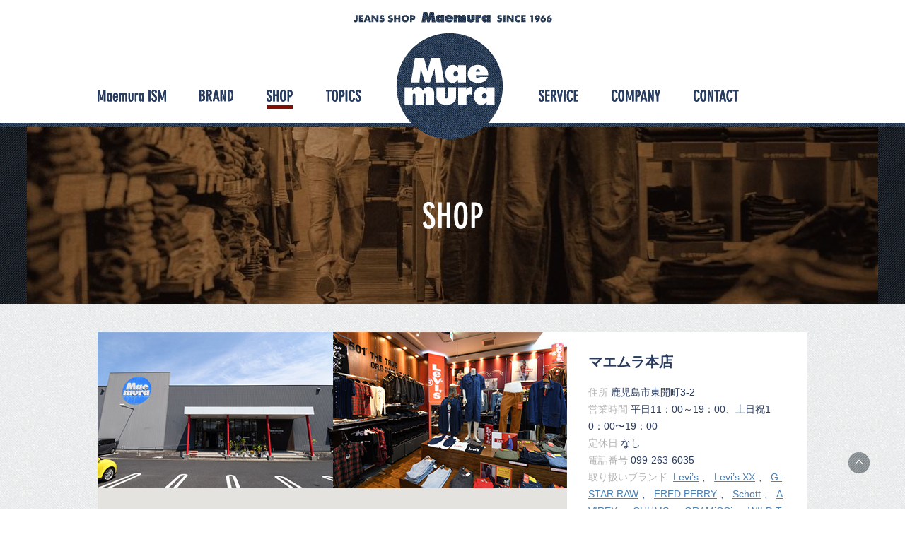

--- FILE ---
content_type: text/html; charset=UTF-8
request_url: https://mm-maemura.com/shop/
body_size: 31219
content:
<!DOCTYPE html>
<html lang="ja"
	prefix="og: http://ogp.me/ns#" >
<head>
	<!-- Google tag (gtag.js) -->
<script async src="https://www.googletagmanager.com/gtag/js?id=G-Z6WJDSJQRN"></script>
<script>
  window.dataLayer = window.dataLayer || [];
  function gtag(){dataLayer.push(arguments);}
  gtag('js', new Date());

  gtag('config', 'UA-57185102-1');
  gtag('config', 'G-Z6WJDSJQRN');
</script>
	<meta charset="UTF-8">
	<meta name="viewport" content="width=device-width,initial-scale=1,user-scalable=no" />
	<title>SHOP | ジーンズショップ マエムラ</title>
	<link rel="profile" href="http://gmpg.org/xfn/11">
	<link rel="icon" rel="shortcut icon" href="https://mm-maemura.com/favicon.ico">
	<link rel="apple-touch-icon" href="https://mm-maemura.com/webclip.png" />
	<link rel="alternate" type="application/rss+xml" title="ジーンズショップマエムラRSS" href="https://mm-maemura.com/feed/" />
	<meta name='robots' content='max-image-preview:large' />
<link rel='dns-prefetch' href='//maps.google.com' />
<link rel='dns-prefetch' href='//fonts.googleapis.com' />
<link rel='dns-prefetch' href='//s.w.org' />
<script type="text/javascript">
window._wpemojiSettings = {"baseUrl":"https:\/\/s.w.org\/images\/core\/emoji\/14.0.0\/72x72\/","ext":".png","svgUrl":"https:\/\/s.w.org\/images\/core\/emoji\/14.0.0\/svg\/","svgExt":".svg","source":{"concatemoji":"https:\/\/mm-maemura.com\/engine\/wp-includes\/js\/wp-emoji-release.min.js?ver=6.0.11"}};
/*! This file is auto-generated */
!function(e,a,t){var n,r,o,i=a.createElement("canvas"),p=i.getContext&&i.getContext("2d");function s(e,t){var a=String.fromCharCode,e=(p.clearRect(0,0,i.width,i.height),p.fillText(a.apply(this,e),0,0),i.toDataURL());return p.clearRect(0,0,i.width,i.height),p.fillText(a.apply(this,t),0,0),e===i.toDataURL()}function c(e){var t=a.createElement("script");t.src=e,t.defer=t.type="text/javascript",a.getElementsByTagName("head")[0].appendChild(t)}for(o=Array("flag","emoji"),t.supports={everything:!0,everythingExceptFlag:!0},r=0;r<o.length;r++)t.supports[o[r]]=function(e){if(!p||!p.fillText)return!1;switch(p.textBaseline="top",p.font="600 32px Arial",e){case"flag":return s([127987,65039,8205,9895,65039],[127987,65039,8203,9895,65039])?!1:!s([55356,56826,55356,56819],[55356,56826,8203,55356,56819])&&!s([55356,57332,56128,56423,56128,56418,56128,56421,56128,56430,56128,56423,56128,56447],[55356,57332,8203,56128,56423,8203,56128,56418,8203,56128,56421,8203,56128,56430,8203,56128,56423,8203,56128,56447]);case"emoji":return!s([129777,127995,8205,129778,127999],[129777,127995,8203,129778,127999])}return!1}(o[r]),t.supports.everything=t.supports.everything&&t.supports[o[r]],"flag"!==o[r]&&(t.supports.everythingExceptFlag=t.supports.everythingExceptFlag&&t.supports[o[r]]);t.supports.everythingExceptFlag=t.supports.everythingExceptFlag&&!t.supports.flag,t.DOMReady=!1,t.readyCallback=function(){t.DOMReady=!0},t.supports.everything||(n=function(){t.readyCallback()},a.addEventListener?(a.addEventListener("DOMContentLoaded",n,!1),e.addEventListener("load",n,!1)):(e.attachEvent("onload",n),a.attachEvent("onreadystatechange",function(){"complete"===a.readyState&&t.readyCallback()})),(e=t.source||{}).concatemoji?c(e.concatemoji):e.wpemoji&&e.twemoji&&(c(e.twemoji),c(e.wpemoji)))}(window,document,window._wpemojiSettings);
</script>
<style type="text/css">
img.wp-smiley,
img.emoji {
	display: inline !important;
	border: none !important;
	box-shadow: none !important;
	height: 1em !important;
	width: 1em !important;
	margin: 0 0.07em !important;
	vertical-align: -0.1em !important;
	background: none !important;
	padding: 0 !important;
}
</style>
	<link rel='stylesheet' id='outputCSS-css'  href='https://mm-maemura.com/engine/wp-content/themes/maemura_rwd_202206/css/output.css?ver=1.0' type='text/css' media='all' />
<link rel='stylesheet' id='customeCSS-css'  href='https://mm-maemura.com/engine/wp-content/themes/maemura_rwd_202206/css/custom.css?ver=1.0' type='text/css' media='all' />
<link rel='stylesheet' id='oswaldFont-css'  href='https://fonts.googleapis.com/css?family=Oswald&#038;ver=1.0' type='text/css' media='all' />
<link rel='stylesheet' id='wp-block-library-css'  href='https://mm-maemura.com/engine/wp-includes/css/dist/block-library/style.min.css?ver=6.0.11' type='text/css' media='all' />
<style id='global-styles-inline-css' type='text/css'>
body{--wp--preset--color--black: #000000;--wp--preset--color--cyan-bluish-gray: #abb8c3;--wp--preset--color--white: #ffffff;--wp--preset--color--pale-pink: #f78da7;--wp--preset--color--vivid-red: #cf2e2e;--wp--preset--color--luminous-vivid-orange: #ff6900;--wp--preset--color--luminous-vivid-amber: #fcb900;--wp--preset--color--light-green-cyan: #7bdcb5;--wp--preset--color--vivid-green-cyan: #00d084;--wp--preset--color--pale-cyan-blue: #8ed1fc;--wp--preset--color--vivid-cyan-blue: #0693e3;--wp--preset--color--vivid-purple: #9b51e0;--wp--preset--gradient--vivid-cyan-blue-to-vivid-purple: linear-gradient(135deg,rgba(6,147,227,1) 0%,rgb(155,81,224) 100%);--wp--preset--gradient--light-green-cyan-to-vivid-green-cyan: linear-gradient(135deg,rgb(122,220,180) 0%,rgb(0,208,130) 100%);--wp--preset--gradient--luminous-vivid-amber-to-luminous-vivid-orange: linear-gradient(135deg,rgba(252,185,0,1) 0%,rgba(255,105,0,1) 100%);--wp--preset--gradient--luminous-vivid-orange-to-vivid-red: linear-gradient(135deg,rgba(255,105,0,1) 0%,rgb(207,46,46) 100%);--wp--preset--gradient--very-light-gray-to-cyan-bluish-gray: linear-gradient(135deg,rgb(238,238,238) 0%,rgb(169,184,195) 100%);--wp--preset--gradient--cool-to-warm-spectrum: linear-gradient(135deg,rgb(74,234,220) 0%,rgb(151,120,209) 20%,rgb(207,42,186) 40%,rgb(238,44,130) 60%,rgb(251,105,98) 80%,rgb(254,248,76) 100%);--wp--preset--gradient--blush-light-purple: linear-gradient(135deg,rgb(255,206,236) 0%,rgb(152,150,240) 100%);--wp--preset--gradient--blush-bordeaux: linear-gradient(135deg,rgb(254,205,165) 0%,rgb(254,45,45) 50%,rgb(107,0,62) 100%);--wp--preset--gradient--luminous-dusk: linear-gradient(135deg,rgb(255,203,112) 0%,rgb(199,81,192) 50%,rgb(65,88,208) 100%);--wp--preset--gradient--pale-ocean: linear-gradient(135deg,rgb(255,245,203) 0%,rgb(182,227,212) 50%,rgb(51,167,181) 100%);--wp--preset--gradient--electric-grass: linear-gradient(135deg,rgb(202,248,128) 0%,rgb(113,206,126) 100%);--wp--preset--gradient--midnight: linear-gradient(135deg,rgb(2,3,129) 0%,rgb(40,116,252) 100%);--wp--preset--duotone--dark-grayscale: url('#wp-duotone-dark-grayscale');--wp--preset--duotone--grayscale: url('#wp-duotone-grayscale');--wp--preset--duotone--purple-yellow: url('#wp-duotone-purple-yellow');--wp--preset--duotone--blue-red: url('#wp-duotone-blue-red');--wp--preset--duotone--midnight: url('#wp-duotone-midnight');--wp--preset--duotone--magenta-yellow: url('#wp-duotone-magenta-yellow');--wp--preset--duotone--purple-green: url('#wp-duotone-purple-green');--wp--preset--duotone--blue-orange: url('#wp-duotone-blue-orange');--wp--preset--font-size--small: 13px;--wp--preset--font-size--medium: 20px;--wp--preset--font-size--large: 36px;--wp--preset--font-size--x-large: 42px;}.has-black-color{color: var(--wp--preset--color--black) !important;}.has-cyan-bluish-gray-color{color: var(--wp--preset--color--cyan-bluish-gray) !important;}.has-white-color{color: var(--wp--preset--color--white) !important;}.has-pale-pink-color{color: var(--wp--preset--color--pale-pink) !important;}.has-vivid-red-color{color: var(--wp--preset--color--vivid-red) !important;}.has-luminous-vivid-orange-color{color: var(--wp--preset--color--luminous-vivid-orange) !important;}.has-luminous-vivid-amber-color{color: var(--wp--preset--color--luminous-vivid-amber) !important;}.has-light-green-cyan-color{color: var(--wp--preset--color--light-green-cyan) !important;}.has-vivid-green-cyan-color{color: var(--wp--preset--color--vivid-green-cyan) !important;}.has-pale-cyan-blue-color{color: var(--wp--preset--color--pale-cyan-blue) !important;}.has-vivid-cyan-blue-color{color: var(--wp--preset--color--vivid-cyan-blue) !important;}.has-vivid-purple-color{color: var(--wp--preset--color--vivid-purple) !important;}.has-black-background-color{background-color: var(--wp--preset--color--black) !important;}.has-cyan-bluish-gray-background-color{background-color: var(--wp--preset--color--cyan-bluish-gray) !important;}.has-white-background-color{background-color: var(--wp--preset--color--white) !important;}.has-pale-pink-background-color{background-color: var(--wp--preset--color--pale-pink) !important;}.has-vivid-red-background-color{background-color: var(--wp--preset--color--vivid-red) !important;}.has-luminous-vivid-orange-background-color{background-color: var(--wp--preset--color--luminous-vivid-orange) !important;}.has-luminous-vivid-amber-background-color{background-color: var(--wp--preset--color--luminous-vivid-amber) !important;}.has-light-green-cyan-background-color{background-color: var(--wp--preset--color--light-green-cyan) !important;}.has-vivid-green-cyan-background-color{background-color: var(--wp--preset--color--vivid-green-cyan) !important;}.has-pale-cyan-blue-background-color{background-color: var(--wp--preset--color--pale-cyan-blue) !important;}.has-vivid-cyan-blue-background-color{background-color: var(--wp--preset--color--vivid-cyan-blue) !important;}.has-vivid-purple-background-color{background-color: var(--wp--preset--color--vivid-purple) !important;}.has-black-border-color{border-color: var(--wp--preset--color--black) !important;}.has-cyan-bluish-gray-border-color{border-color: var(--wp--preset--color--cyan-bluish-gray) !important;}.has-white-border-color{border-color: var(--wp--preset--color--white) !important;}.has-pale-pink-border-color{border-color: var(--wp--preset--color--pale-pink) !important;}.has-vivid-red-border-color{border-color: var(--wp--preset--color--vivid-red) !important;}.has-luminous-vivid-orange-border-color{border-color: var(--wp--preset--color--luminous-vivid-orange) !important;}.has-luminous-vivid-amber-border-color{border-color: var(--wp--preset--color--luminous-vivid-amber) !important;}.has-light-green-cyan-border-color{border-color: var(--wp--preset--color--light-green-cyan) !important;}.has-vivid-green-cyan-border-color{border-color: var(--wp--preset--color--vivid-green-cyan) !important;}.has-pale-cyan-blue-border-color{border-color: var(--wp--preset--color--pale-cyan-blue) !important;}.has-vivid-cyan-blue-border-color{border-color: var(--wp--preset--color--vivid-cyan-blue) !important;}.has-vivid-purple-border-color{border-color: var(--wp--preset--color--vivid-purple) !important;}.has-vivid-cyan-blue-to-vivid-purple-gradient-background{background: var(--wp--preset--gradient--vivid-cyan-blue-to-vivid-purple) !important;}.has-light-green-cyan-to-vivid-green-cyan-gradient-background{background: var(--wp--preset--gradient--light-green-cyan-to-vivid-green-cyan) !important;}.has-luminous-vivid-amber-to-luminous-vivid-orange-gradient-background{background: var(--wp--preset--gradient--luminous-vivid-amber-to-luminous-vivid-orange) !important;}.has-luminous-vivid-orange-to-vivid-red-gradient-background{background: var(--wp--preset--gradient--luminous-vivid-orange-to-vivid-red) !important;}.has-very-light-gray-to-cyan-bluish-gray-gradient-background{background: var(--wp--preset--gradient--very-light-gray-to-cyan-bluish-gray) !important;}.has-cool-to-warm-spectrum-gradient-background{background: var(--wp--preset--gradient--cool-to-warm-spectrum) !important;}.has-blush-light-purple-gradient-background{background: var(--wp--preset--gradient--blush-light-purple) !important;}.has-blush-bordeaux-gradient-background{background: var(--wp--preset--gradient--blush-bordeaux) !important;}.has-luminous-dusk-gradient-background{background: var(--wp--preset--gradient--luminous-dusk) !important;}.has-pale-ocean-gradient-background{background: var(--wp--preset--gradient--pale-ocean) !important;}.has-electric-grass-gradient-background{background: var(--wp--preset--gradient--electric-grass) !important;}.has-midnight-gradient-background{background: var(--wp--preset--gradient--midnight) !important;}.has-small-font-size{font-size: var(--wp--preset--font-size--small) !important;}.has-medium-font-size{font-size: var(--wp--preset--font-size--medium) !important;}.has-large-font-size{font-size: var(--wp--preset--font-size--large) !important;}.has-x-large-font-size{font-size: var(--wp--preset--font-size--x-large) !important;}
</style>
<link rel='stylesheet' id='contact-form-7-css'  href='https://mm-maemura.com/engine/wp-content/plugins/contact-form-7/includes/css/styles.css?ver=5.1.3' type='text/css' media='all' />
<link rel='stylesheet' id='wp-pagenavi-css'  href='https://mm-maemura.com/engine/wp-content/plugins/wp-pagenavi/pagenavi-css.css?ver=2.70' type='text/css' media='all' />
<link rel='stylesheet' id='twentyfourteen-lato-css'  href='//fonts.googleapis.com/css?family=Lato%3A300%2C400%2C700%2C900%2C300italic%2C400italic%2C700italic' type='text/css' media='all' />
<link rel='stylesheet' id='genericons-css'  href='https://mm-maemura.com/engine/wp-content/themes/maemura_rwd_202206/genericons/genericons.css?ver=3.0.3' type='text/css' media='all' />
<link rel='stylesheet' id='twentyfourteen-style-css'  href='https://mm-maemura.com/engine/wp-content/themes/maemura_rwd_202206/style.css?ver=6.0.11' type='text/css' media='all' />
<!--[if lt IE 9]>
<link rel='stylesheet' id='twentyfourteen-ie-css'  href='https://mm-maemura.com/engine/wp-content/themes/maemura_rwd_202206/css/ie.css?ver=20131205' type='text/css' media='all' />
<![endif]-->
<script type='text/javascript' src='https://mm-maemura.com/engine/wp-includes/js/jquery/jquery.min.js?ver=3.6.0' id='jquery-core-js'></script>
<script type='text/javascript' src='https://mm-maemura.com/engine/wp-includes/js/jquery/jquery-migrate.min.js?ver=3.3.2' id='jquery-migrate-js'></script>
<script type='text/javascript' src='https://mm-maemura.com/engine/wp-content/themes/maemura_rwd_202206/js/shop/shopIndex.js?ver=1.0' id='tamazatoHome-js'></script>
<script type='text/javascript' src='https://mm-maemura.com/engine/wp-content/themes/maemura_rwd_202206/js/jquery.BlackAndWhite.js?ver=1.0' id='blackAndWhite-js'></script>
<script type='text/javascript' src='https://mm-maemura.com/engine/wp-content/themes/maemura_rwd_202206/js/heightLine.js?ver=1.0' id='heightLine-js'></script>
<script type='text/javascript' src='https://maps.google.com/maps/api/js?key=AIzaSyC1QKJDQeAMQmcj3yoRAtjNOwRGjdV-LNI&#038;ver=6.0.11' id='gmap-js'></script>
<link rel="https://api.w.org/" href="https://mm-maemura.com/wp-json/" /><style type="text/css">.recentcomments a{display:inline !important;padding:0 !important;margin:0 !important;}</style>	
<script type="text/javascript" src="//typesquare.com/3/tsad/script/ja/typesquare.js?5ad809b6cc084edbb4402076e90393a3" charset="utf-8"></script>
</head>

<body class="archive post-type-archive post-type-archive-shop masthead-fixed list-view full-width">
<div id="page" class="hfeed site">
	<header id="masthead" class="site-header" role="banner">
		<div class="header-main">
			<h1 class="site-title"><a href="https://mm-maemura.com/" rel="home">ジーンズショップ マエムラ</a></h1>
			<nav id="primary-navigation-sc" class="site-navigation primary-navigation" role="navigation">
				<h2><a href="https://mm-maemura.com/" rel="home">ジーンズショップ マエムラ</a></h2>
				<div class="menu sp">
					<p></p>
					<p></p>
					<p></p>
				</div>
				<div id="navWrap">
					<ul class="hmBefore">
						<li class="la gnMaemuraIsm"><a href="https://mm-maemura.com/ism/">Maemura ISM</a></li>
						<li class="la gnBland"><a href="https://mm-maemura.com/brand/">BLAND</a></li>
												<li class="la gnShop"><a href="https://mm-maemura.com/shop/">SHOP</a></li>
						<li class="la gnTopics"><a href="https://mm-maemura.com/topics/">TOPICS</a></li>
					</ul>
					<ul class="hmAfter">
						<li class="la gnService"><a href="https://mm-maemura.com/service/">SERVICE</a></li>
						<li class="la gnCompany"><a href="https://mm-maemura.com/company/">COMPANY</a></li>
						<li class="la gnContact"><a href="https://mm-maemura.com/contact/">CONTACT</a></li>
					</ul>
				</div>
			</nav>
		</div>
	</header><!-- #masthead -->
	<div id="main" class="site-main">
<div id="main-content" class="main-content">
	<div id="primary" class="content-area">
		<div id="content" class="site-content" role="main">
			<header class="page-header">
				<h1 class="entry-title"><span>SHOP</span></h1>
			</header>
			<section id="shopIndex">
				<div class="cmLay">
										<article>
						<div class="shopBody">
							<h2><a href="https://mm-maemura.com/shop/honten/">マエムラ本店</a></h2>
							<ul>
																<li><span>住所</span>鹿児島市東開町3-2</li>
																<li><span>営業時間</span>平日11：00～19：00、土日祝10：00〜19：00</li>
																<li><span>定休日</span>なし</li>
																<li><span>電話番号</span>099-263-6035</li>
																<li class="brandList"><span>取り扱いブランド</span>
																		<a href="https://mm-maemura.com/brand/#brand-58">Levi&#8217;s</a>
																		、
																		<a href="https://mm-maemura.com/brand/#brand-163">Levi&#8217;s XX</a>
																		、
																		<a href="https://mm-maemura.com/brand/#brand-157">G-STAR RAW</a>
																		、
																		<a href="https://mm-maemura.com/brand/#brand-2331">FRED PERRY</a>
																		、
																		<a href="https://mm-maemura.com/brand/#brand-2400">Schott</a>
																		、
																		<a href="https://mm-maemura.com/brand/#brand-142">AVIREX</a>
																		、
																		<a href="https://mm-maemura.com/brand/#brand-113">CHUMS</a>
																		、
																		<a href="https://mm-maemura.com/brand/#brand-110">GRAMiCCi</a>
																		、
																		<a href="https://mm-maemura.com/brand/#brand-15814">WILD THINGS</a>
																		、
																		<a href="https://mm-maemura.com/brand/#brand-15830">KELTY</a>
																		、
																		<a href="https://mm-maemura.com/brand/#brand-15826">Vincent et Mireille</a>
																		、
																		<a href="https://mm-maemura.com/brand/#brand-139">666</a>
																		、
																		<a href="https://mm-maemura.com/brand/#brand-101">F.O.B FACTORY</a>
																		、
																		<a href="https://mm-maemura.com/brand/#brand-15810">桃太郎ジーンズ</a>
																		、
																		<a href="https://mm-maemura.com/brand/#brand-2332">JAPAN BLUE JEANS</a>
																		、
																		<a href="https://mm-maemura.com/brand/#brand-538">SAMURAI JEANS</a>
																		、
																		<a href="https://mm-maemura.com/brand/#brand-2333">TED MAN</a>
																		、
																		<a href="https://mm-maemura.com/brand/#brand-154">Pherrow&#8217;s</a>
																		、
																		<a href="https://mm-maemura.com/brand/#brand-148">STUDIO D&#8217;ARTISAN</a>
																		、
																		<a href="https://mm-maemura.com/brand/#brand-151">Buzz Rickson&#8217;s</a>
																		、
																		<a href="https://mm-maemura.com/brand/#brand-145">Champion</a>
																		、
																		<a href="https://mm-maemura.com/brand/#brand-15822">UNIVERSAL OVERALL CHICAGO</a>
																		、
																		<a href="https://mm-maemura.com/brand/#brand-15818">gym master</a>
																		、
																		<a href="https://mm-maemura.com/brand/#brand-98">Dickies</a>
																		、
																		<a href="https://mm-maemura.com/brand/#brand-133">Norton</a>
																		、
																		<a href="https://mm-maemura.com/brand/#brand-119">DOUBLE STEAL</a>
																		、
																		<a href="https://mm-maemura.com/brand/#brand-91">Antgauge</a>
																		、
																		<a href="https://mm-maemura.com/brand/#brand-2334">Betty Smith</a>
																		、
																		<a href="https://mm-maemura.com/brand/#brand-88">ICHI</a>
																		、
																		<a href="https://mm-maemura.com/brand/#brand-82">F.O.KIDS</a>
																		、
																		<a href="https://mm-maemura.com/brand/#brand-2337">Birkenstock</a>
																		、
																		<a href="https://mm-maemura.com/brand/#brand-79">NEW ERA</a>
																	</li>
															</ul>
							<p class="moreRead"><a href="https://mm-maemura.com/shop/honten/"><span>詳しく見る</span></a></p>
							<ul class="sns-btns">
																	<li><a href="https://www.instagram.com/maemura_honten/" target="_blank"><img src="https://mm-maemura.com/engine/wp-content/themes/maemura_rwd_202206/images/common/parts/icon_ig.png" alt="instagram"></a></li>
																									<li><a href="https://www.facebook.com/maemura.honten/" target="_blank"><img src="https://mm-maemura.com/engine/wp-content/themes/maemura_rwd_202206/images/common/parts/icon_fb.png" alt="facebook"></a></li>
																									<li><a href="https://page.line.me/?accountId=560rygwy" target="_blank"><img src="https://mm-maemura.com/engine/wp-content/themes/maemura_rwd_202206/images/common/parts/icon_line.png" alt="LINE"></a></li>
															</ul>
						</div>
						<div class="shopBranding">
														<a class="bwWrapper" href="https://mm-maemura.com/shop/honten/"><img src="https://mm-maemura.com/engine/wp-content/uploads/2014/10/shop-honten.jpeg" /></a>
							<div class="googleMap 40">
								<div id="gmap-40" class="gmap"></div>
							</div>
						</div>
					</article>
										<article>
						<div class="shopBody">
							<h2><a href="https://mm-maemura.com/shop/nakmachiten/">マエムラ仲町店</a></h2>
							<ul>
																<li><span>住所</span>鹿児島市中町7-４</li>
																<li><span>営業時間</span>11：00～18：30</li>
																<li><span>定休日</span>水曜日</li>
																<li><span>電話番号</span>099-227-0212</li>
																<li class="brandList"><span>取り扱いブランド</span>
																		<a href="https://mm-maemura.com/brand/#brand-58">Levi&#8217;s</a>
																		、
																		<a href="https://mm-maemura.com/brand/#brand-2331">FRED PERRY</a>
																		、
																		<a href="https://mm-maemura.com/brand/#brand-113">CHUMS</a>
																		、
																		<a href="https://mm-maemura.com/brand/#brand-110">GRAMiCCi</a>
																		、
																		<a href="https://mm-maemura.com/brand/#brand-15814">WILD THINGS</a>
																		、
																		<a href="https://mm-maemura.com/brand/#brand-15830">KELTY</a>
																		、
																		<a href="https://mm-maemura.com/brand/#brand-15826">Vincent et Mireille</a>
																		、
																		<a href="https://mm-maemura.com/brand/#brand-101">F.O.B FACTORY</a>
																		、
																		<a href="https://mm-maemura.com/brand/#brand-15810">桃太郎ジーンズ</a>
																		、
																		<a href="https://mm-maemura.com/brand/#brand-2332">JAPAN BLUE JEANS</a>
																		、
																		<a href="https://mm-maemura.com/brand/#brand-15822">UNIVERSAL OVERALL CHICAGO</a>
																		、
																		<a href="https://mm-maemura.com/brand/#brand-15818">gym master</a>
																		、
																		<a href="https://mm-maemura.com/brand/#brand-119">DOUBLE STEAL</a>
																	</li>
															</ul>
							<p class="moreRead"><a href="https://mm-maemura.com/shop/nakmachiten/"><span>詳しく見る</span></a></p>
							<ul class="sns-btns">
																	<li><a href="https://www.instagram.com/mm.nakamachi/" target="_blank"><img src="https://mm-maemura.com/engine/wp-content/themes/maemura_rwd_202206/images/common/parts/icon_ig.png" alt="instagram"></a></li>
																									<li><a href="https://www.facebook.com/%E3%82%B8%E3%83%BC%E3%83%B3%E3%82%BA%E3%82%B7%E3%83%A7%E3%83%83%E3%83%97%E3%83%9E%E3%82%A8%E3%83%A0%E3%83%A9%E4%BB%B2%E7%94%BA%E5%BA%97-112943793500735/" target="_blank"><img src="https://mm-maemura.com/engine/wp-content/themes/maemura_rwd_202206/images/common/parts/icon_fb.png" alt="facebook"></a></li>
																									<li><a href="https://page.line.me/?accountId=560rygwy" target="_blank"><img src="https://mm-maemura.com/engine/wp-content/themes/maemura_rwd_202206/images/common/parts/icon_line.png" alt="LINE"></a></li>
															</ul>
						</div>
						<div class="shopBranding">
														<a class="bwWrapper" href="https://mm-maemura.com/shop/nakmachiten/"><img src="https://mm-maemura.com/engine/wp-content/uploads/2014/10/nakamachiIndexImg-re.png" /></a>
							<div class="googleMap 42">
								<div id="gmap-42" class="gmap"></div>
							</div>
						</div>
					</article>
										<article id="shop__aruku">
					<a href="https://mm-maemura.com/aruku/" id="arukuBody">
	<figure class="bwWrapper pc">
		<img src="https://mm-maemura.com/engine/wp-content/themes/maemura_rwd_202206/images/aruku/arukuImg.png" alt="「好日山荘」がサポートする、ウェア・ギアを中心としたアウトドアセレクトショップ | TEL&FAX 099-204-7330 | 〒891-0115　鹿児島市東開町3-2 （マエムラ本店内）" />
	</figure>
	<figure class="bwWrapper sp">
		<img src="https://mm-maemura.com/engine/wp-content/themes/maemura_rwd_202206/images/aruku/arukuImg_sp.png" alt="「好日山荘」がサポートする、ウェア・ギアを中心としたアウトドアセレクトショップ | TEL&FAX 099-204-7330 | 〒891-0115　鹿児島市東開町3-2 （マエムラ本店内）" />
	</figure>
</a>					</article>
				</div>
			</section>
		</div><!-- #content -->
	</div><!-- #primary -->
</div>
		</div><!-- #main -->
		<footer id="colophon" class="site-footer" role="contentinfo">
			<div id="footerInner">
				<p id="pageTop"><a href="#">ページの上部へ</a></p>
								<div id="contactInfo">
					<a href="https://mm-maemura.com/contact/"><span>お問い合わせフォームはこちら</span></a>
				</div>
				
				<div id="accessInfo">
					<div class="cmLay">
						<div id="aiHead">
							<h2><a href="https://mm-maemura.com/" rel="home">ジーンズショップ マエムラ</a></h2>
							<p>〒891-0115　鹿児島市東開町3-2</p>
							<dl class="pc">
								<dt>TEL</dt>
								<dd>099-263-6035</dd>
								<dt>FAX</dt>
								<dd>099-266-1266</dd>
							</dl>
							<dl class="sp"><a href="tel:0992636035">
								<dt>TEL</dt>
								<dd>099-263-6035</dd>
								<dt>FAX</dt>
								<dd>099-266-1266</dd>
							</a></dl>
							<ul>
								<li id="aiPrivacy"><a href="https://mm-maemura.com/privacypolicy/">PRIVACY POLICY</a></li>
								<li id="aiSitemap"><a href="https://mm-maemura.com/sitemap/">SITE MAP</a></li>
							</ul>
						</div>
												<div id="aiFoot">
							<div id="cmGmap"></div>
							<script type="text/javascript">
	var mapArr = new Array();
	mapArr = [];
	mapArr[0] = {};
	mapArr[0].icon = "https://mm-maemura.com/engine/wp-content/uploads/2014/10/arr02.png";
	mapArr[0].icon__width = 39;
	mapArr[0].icon__height = 37;
	mapArr[0].icon__anc__x = Math.ceil(mapArr[0].icon__width);
	mapArr[0].icon__anc__y = Math.ceil(mapArr[0].icon__height);
	mapArr[0].name = "マエムラ本店";
	


	mapArr[0].lat = 31.528364507045673;
	mapArr[0].lng = 130.52964622824175;
	mapArr[0].url = "https://mm-maemura.com/shop/honten/";

	
	mapArr[0].address = "鹿児島市東開町3-2";
	mapArr[0].id = 40;

	mapArr[1] = {};
	mapArr[1].icon = "https://mm-maemura.com/engine/wp-content/uploads/2014/10/arr01.png";
	mapArr[1].icon__width = 32;
	mapArr[1].icon__height = 49;
	mapArr[1].icon__anc__x = Math.ceil(mapArr[1].icon__width/2);
	mapArr[1].icon__anc__y = Math.ceil(mapArr[1].icon__height);
	mapArr[1].name = "マエムラ仲町店";
	


	mapArr[1].lat = 31.592204937523356;
	mapArr[1].lng = 130.55614963173866;
	mapArr[1].url = "https://mm-maemura.com/shop/nakmachiten/";

	
	mapArr[1].address = "鹿児島市中町7-４";
	mapArr[1].id = 42;

	mapArr[2] = {};
	mapArr[2].icon = "https://mm-maemura.com/engine/wp-content/uploads/2016/06/arr03.png";
	mapArr[2].icon__width = 38;
	mapArr[2].icon__height = 37;
	mapArr[2].icon__anc__x = 0;
	mapArr[2].icon__anc__y = Math.ceil(mapArr[2].icon__height);
	mapArr[2].name = "A-RUKU OUTDOOR-STYLE GEAR Supported by 好日山荘";
	


	mapArr[2].lat = 31.52836967253;
	mapArr[2].lng = 130.52964018465582;
	mapArr[2].url = "https://mm-maemura.com/aruku/";

	
	mapArr[2].address = "鹿児島市東開町3-2 (マエムラ本店内)";
	mapArr[2].id = 3046;

	//
	var centerObj = new Object();
		centerObj.lat = 31.569467962588742;
	centerObj.lng = 130.54607391357422;

    jQuery(window).load(function()
    {
		var bw;
		if (window.innerWidth > 880) {
			bw = jQuery('.bwWrapper').BlackAndWhite({
		         hoverEffect: true,
		         invertHoverEffect: true
		    });
		}
		jQuery(window).resize(function(){
			if (window.innerWidth <= 880 && bw) {
				bw.destroy();
				bw = undefined;
			} else {
				if (!bw) {
					bw = jQuery('.bwWrapper').BlackAndWhite({
				         hoverEffect: true,
				         invertHoverEffect: true
				    });
				}
			}
		});
    });

</script>
						</div>
					</div>
				</div>
				<div class="site-info">
					<div class="cmLay">
												<nav>
							<ul>
								<li id="bnTwitter"><a class="button-twitter" href="http://twitter.com/intent/tweet?text=ジーンズショップ マエムラ&nbsp;|&nbsp;&amp;url=https://mm-maemura.com" onclick="window.open(encodeURI(decodeURI(this.href)), 'tweetwindow', 'width=550, height=450, personalbar=0, toolbar=0, scrollbars=1, resizable=1' ); return false;" target="_blank">twitter</a></li>
								<li id="bnFacebook"><a href="http://www.facebook.com/share.php?u=https://mm-maemura.com" onclick="window.open(this.href, 'window', 'width=550, height=450,personalbar=0,toolbar=0,scrollbars=1,resizable=1'); return false;">facebook</a></li>
							</ul>
						</nav>
						<p id="copy">© Jeans Shop Maemura</p>
						<style type="text/css">
							.gecPropWrap.sID-3046 .gecTxtContent h2 a{
								color: #006e52;
							}
							.gecPropWrap.sID-3046 .gecTxtContent h2 a:hover{
								color: #b3b3b3;
							}
						</style>
					</div>
				</div><!-- .site-info -->
			</div>
		</footer><!-- #colophon -->
	</div><!-- #page -->
	<script type='text/javascript' src='https://mm-maemura.com/engine/wp-content/themes/maemura_rwd_202206/js/common.js?ver=1.0' id='maemuraCommon-js'></script>
<script type='text/javascript' id='contact-form-7-js-extra'>
/* <![CDATA[ */
var wpcf7 = {"apiSettings":{"root":"https:\/\/mm-maemura.com\/wp-json\/contact-form-7\/v1","namespace":"contact-form-7\/v1"}};
/* ]]> */
</script>
<script type='text/javascript' src='https://mm-maemura.com/engine/wp-content/plugins/contact-form-7/includes/js/scripts.js?ver=5.1.3' id='contact-form-7-js'></script>
<script type='text/javascript' src='https://mm-maemura.com/engine/wp-content/themes/maemura_rwd_202206/js/functions.js?ver=20140616' id='twentyfourteen-script-js'></script>
</body>
</html>


--- FILE ---
content_type: application/javascript
request_url: https://mm-maemura.com/engine/wp-content/themes/maemura_rwd_202206/js/shop/shopIndex.js?ver=1.0
body_size: 3447
content:
jQuery(document).ready(function($)
{
	$(document).ready(function()
	{
		$(window).load(function()
		{
			setShopIndexHeight();
		})

	});

	function setShopIndexHeight()
	{
		var length = $("#shopIndex article").length;
		for( var i = 0; i<length; i++ )
		{
			var wrapHeight = $("#shopIndex article").eq(i).outerHeight();
			var inner = $("#shopIndex article").eq(i);
			var innerHeight = $(".shopBranding",inner).outerHeight();
			if( wrapHeight > innerHeight )
			{
				var temp = wrapHeight-innerHeight;

				var add = 231+temp;
				$(".googleMap",inner).css("height",add);
				$(".googleMap .gmap",inner).css("height",add);
			}
		}

		var mapProp = mapArr;
		var innerCnt = 0;
		$(".googleMap").each(function()
		{
			var eachId = $(this).attr("class");
			eachId = eachId.split("googleMap")[1];

			var target = null;
			for( var i = 0; i < mapProp.length; i++ )
			{
				if( mapProp[i].id == eachId )
				{
					target = mapProp[i];
					break;
				}
			}
			var targetProp = target;
			var latlng = new google.maps.LatLng(targetProp["lat"], targetProp["lng"]);
		    var myOptions = {
		      zoom: 13,
		      center: latlng,
		     // mapTypeId: google.maps.MapTypeId.ROADMAP,
		      styles:
		      [{
   "featureType": "water",
   "stylers": [{
     "visibility": "on"
   }, {
     "saturation": 2
   }, {
     "hue": "#004cff"
   }, {
     "lightness": 40
   }]
 }, {
   "featureType": "administrative",
   "elementType": "geometry",
   "stylers": [{
     "visibility": "off"
   }]
 }, {
   "featureType": "landscape",
   "stylers": [{
     "visibility": "on"
   }, {
     "lightness": 45
   }]
 }, {
   "featureType": "transit",
   "stylers": [{
     "visibility": "off"
   }]
 }, {
   "featureType": "poi.government",
   "stylers": [{
     "visibility": "off"
   }]
 }, {
   "featureType": "poi",
   "stylers": [{
     "visibility": "off"
   }]
 }, {
   "featureType": "road",
   "elementType": "labels",
   "stylers": [{
     "visibility": "off"
   }]
 }, {
   "featureType": "road",
   "elementType": "geometry",
   "stylers": [{
     "visibility": "on"
   }, {
     "saturation": -99
   }, {
     "lightness": 60
   }]
 }, {
   "featureType": "administrative.country",
   "elementType": "geometry",
   "stylers": [{
     "visibility": "on"
   }, {
     "lightness": 50
   }]
 }, {
   "featureType": "administrative.province",
   "elementType": "geometry",
   "stylers": [{
     "visibility": "on"
   }, {
     "lightness": 50
   }]
 }, {
   "featureType": "administrative.country",
   "elementType": "labels",
   "stylers": [{
     "visibility": "on"
   }, {
     "lightness": 50
   }]
 }, {
   "featureType": "administrative.locality",
   "elementType": "labels",
   "stylers": [{
     "visibility": "on"
   }, {
     "lightness": 60
   }]
 }, {
   "featureType": "administrative.neighborhood",
   "elementType": "labels",
   "stylers": [{
     "visibility": "on"
   }, {
     "lightness": 65
   }]
 }, {
   "featureType": "administrative.province",
   "elementType": "labels",
   "stylers": [{
     "visibility": "on"
   }, {
     "lightness": 55
   }]
 }]
		    };
		    var iconObj = "https://mm-maemura.com/mapIcon-trans.png";
		    var mapIDStr = "gmap-"+targetProp["id"];
		    var map = null;
		    map = new google.maps.Map(document.getElementById( mapIDStr ),myOptions);

			var myLatLng = new google.maps.LatLng(targetProp["lat"], targetProp["lng"]);
			var obj =
			{
				position:myLatLng,
				map:map,
				icon: iconObj
			};
			var marker = new google.maps.Marker(obj);
			innerCnt++;
		})
	}
});


--- FILE ---
content_type: application/javascript
request_url: https://mm-maemura.com/engine/wp-content/themes/maemura_rwd_202206/js/common.js?ver=1.0
body_size: 7285
content:
var infowindow = null;
var marker = null;
var markers = [];
var map = null;

(function($){
	$(document).ready(function()
	{
		var w = window;
		largeAnc();
		setPageTop();
		gnaviControl();
		setMoveUpNavi();
		writeFooterMap();
		viewGnavi();
		$(w).resize(function()
		{
			setMoveUpNavi();
			viewGnavi();
		});
		$(w).scroll(function()
		{
			setMoveUpNavi();
			viewGnavi();
		});

		if( $("#topicsIndex").size() == 0 ) return;

		$("#topicsIndex li").click(function()
		{
			$("#topicsIndex li").removeClass("current");
			$(this).addClass("current");

			var index = $("#topicsIndex li").index($(this));
			$("#topicsIndex .topicsWrap").removeClass("current");
			$("#topicsIndex .topicsWrap").eq(index).addClass("current");

			var targetObj = $("#topicsIndex .topicsWrap.current")
			$("#topicsIndex .topicsWrap.current eachWrap article innerLay").heightLine("refresh");
			$(".eachWrap",targetObj).each(function()
			{
				$(".innerLay",this).heightLine("");
			})
			return false;
		})
	});

	function footerCenterProp()
	{
		return centerObj;
	}

	function writeFooterMap()
	{
		var targetProp = footerCenterProp();
		var latlng = new google.maps.LatLng(targetProp["lat"], targetProp["lng"]);
		var myOptions = {
			zoom: 10,
			center: latlng,
			styles: [{
			  "featureType": "water",
			  "stylers": [{
			    "visibility": "on"
			  }, {
			    "saturation": 2
			  }, {
			    "hue": "#004cff"
			  }, {
			    "lightness": 40
			  }]
			}, {
			  "featureType": "administrative",
			  "elementType": "geometry",
			  "stylers": [{
			    "visibility": "off"
			  }]
			}, {
			  "featureType": "landscape",
			  "stylers": [{
			    "visibility": "on"
			  }, {
			    "lightness": 45
			  }]
			}, {
			  "featureType": "transit",
			  "stylers": [{
			    "visibility": "off"
			  }]
			}, {
			  "featureType": "poi.government",
			  "stylers": [{
			    "visibility": "off"
			  }]
			}, {
			  "featureType": "poi",
			  "stylers": [{
			    "visibility": "off"
			  }]
			}, {
			  "featureType": "road",
			  "elementType": "labels",
			  "stylers": [{
			    "visibility": "off"
			  }]
			}, {
			  "featureType": "road",
			  "elementType": "geometry",
			  "stylers": [{
			    "visibility": "on"
			  }, {
			    "saturation": -99
			  }, {
			    "lightness": 60
			  }]
			}, {
			  "featureType": "administrative.country",
			  "elementType": "geometry",
			  "stylers": [{
			    "visibility": "on"
			  }, {
			    "lightness": 50
			  }]
			}, {
			  "featureType": "administrative.province",
			  "elementType": "geometry",
			  "stylers": [{
			    "visibility": "on"
			  }, {
			    "lightness": 50
			  }]
			}, {
			  "featureType": "administrative.country",
			  "elementType": "labels",
			  "stylers": [{
			    "visibility": "on"
			  }, {
			    "lightness": 50
			  }]
			}, {
			  "featureType": "administrative.locality",
			  "elementType": "labels",
			  "stylers": [{
			    "visibility": "on"
			  }, {
			    "lightness": 60
			  }]
			}, {
			  "featureType": "administrative.neighborhood",
			  "elementType": "labels",
			  "stylers": [{
			    "visibility": "on"
			  }, {
			    "lightness": 65
			  }]
			}, {
			  "featureType": "administrative.province",
			  "elementType": "labels",
			  "stylers": [{
			    "visibility": "on"
			  }, {
			    "lightness": 55
			  }]
			}]
			};


		map = new google.maps.Map(document.getElementById( "cmGmap" ),myOptions);
		var myLatLng = new google.maps.LatLng(targetProp["lat"], targetProp["lng"]);
		var obj =
		{
			position:myLatLng,
			map:map
		};

		var objCnt = mapArr.length;
		for(var i = 0; i < objCnt; i++)
		{
			setTimeout(function()
			{
		      writeEachMarker();
		    }, i * 350);
		}
	}

	function writeEachMarker()
	{
		var markersLength = markers.length;

		var innerCnt = mapArr.length;
		if( innerCnt == 0 ) return;

		marker = null;
		if( typeof mapArr[markersLength] === "undefined" ) return;

		var image = {
		url : mapArr[markersLength].icon,
		  size : new google.maps.Size(mapArr[markersLength].icon__width, mapArr[markersLength].icon__height),
		  anchor : new google.maps.Point(mapArr[markersLength].icon__anc__x, mapArr[markersLength].icon__anc__y)
		};

		marker =
		new google.maps.Marker(
		{
			animation: google.maps.Animation.DROP,
			position: new google.maps.LatLng(mapArr[markersLength].lat,mapArr[markersLength].lng),
			map: map,
			draggable: false,
			icon: image
		});

		var target = mapArr[markersLength];

		marker.id = mapArr[markersLength].id;
		marker.url = mapArr[markersLength].url;
		marker.address = mapArr[markersLength].address;
		marker.lat = mapArr[markersLength].lat;
		marker.lon = mapArr[markersLength].lng;
		markers.push(marker);

		var html = "";
		html += "<div class='gecPropWrap sID-"+ marker.id +"'>";
		html += "<div class='gecTxtContent'>";
		html += "<h2><a href='"+mapArr[markersLength].url+"' title='"+mapArr[markersLength].name+"'>"+mapArr[markersLength].name+"</a></h2>";
		html += "<p>"+mapArr[markersLength].address+"</p>";
		html += "</div>";
		html += "</div>";

		google.maps.event.addListener(markers[markersLength], "click", function()
		{
			var movePos = new google.maps.LatLng(markers[markersLength].lat, markers[markersLength].lon);
			map.panTo(movePos);

			if (infowindow) infowindow.close();
			infowindow = new google.maps.InfoWindow({content: html});
			infowindow.open(map, markers[markersLength]);

			markers[markersLength].setZIndex(markersLength+10000);
			google.maps.event.addListener( infowindow , 'domready', function()
			{
				if (infowindow) infowindow.close();
				infowindow = new google.maps.InfoWindow({content: html});
				infowindow.open(map, markers[markersLength]);

			});

		})
	}

	function gnaviControl()
	{
		/*
var navObj = null;
		navObj = $("#primary-navigation").clone(true).attr("id","primary-navigation-sc");

		$("#primary-navigation").after(navObj);
*/
	}

	function viewGnavi()
	{
		if( $(this).scrollTop() > 105)
		{
			$(".site-navigation").attr("id","primary-navigation-sc")
		}
		else
		{
			$(".site-navigation").attr("id","primary-navigation")
		}
	}

	function setMoveUpNavi()
	{
	}


	function largeAnc()
	{
		$(".la").on("click",function(){
			window.location=$(this).find("a").attr("href");
			return false;
		});
		$(".lab").click(function(){
			window.open($(this).find("a").attr("href"), '_blank');
			return false;
		});
		$(".laInner").on("click",function(){
			var target = $(this).find("a").attr("href")
			moveTo(target);

			return false;
		});
	}

	function moveTo( obj )
	{
		$('html,body').animate({
		    scrollTop: $(obj).offset().top}, {
		    easing: "swing"
		  });
	}

	function setPageTop()
	{
		$("#pageTop a,#pageTopInner a").click(function()
		{
			moveTo("#page");
		})
	}

	function returnWindowProp()
	{
		var w = window;
		return {
			"width":$(w).width(),
			"height":$(w).height()
		}
	}

	$(function(){
		var state = false;
		var scrollpos;
		if(navigator.userAgent.match(/(iPhone|iPad|iPod|Android)/)){
			$('.menu').on('click', function(){
				if(state == false) {
					scrollpos = $(window).scrollTop();
					$('#navWrap').css({'display': 'block'});
					$('.menu').addClass('active');
					state = true;
				} else {
					$('#navWrap').css({'display': 'none'});
					window.scrollTo( 0 , scrollpos );
					$('.menu').removeClass('active');
					state = false;
				}
			});
		}
	});
})(jQuery);
